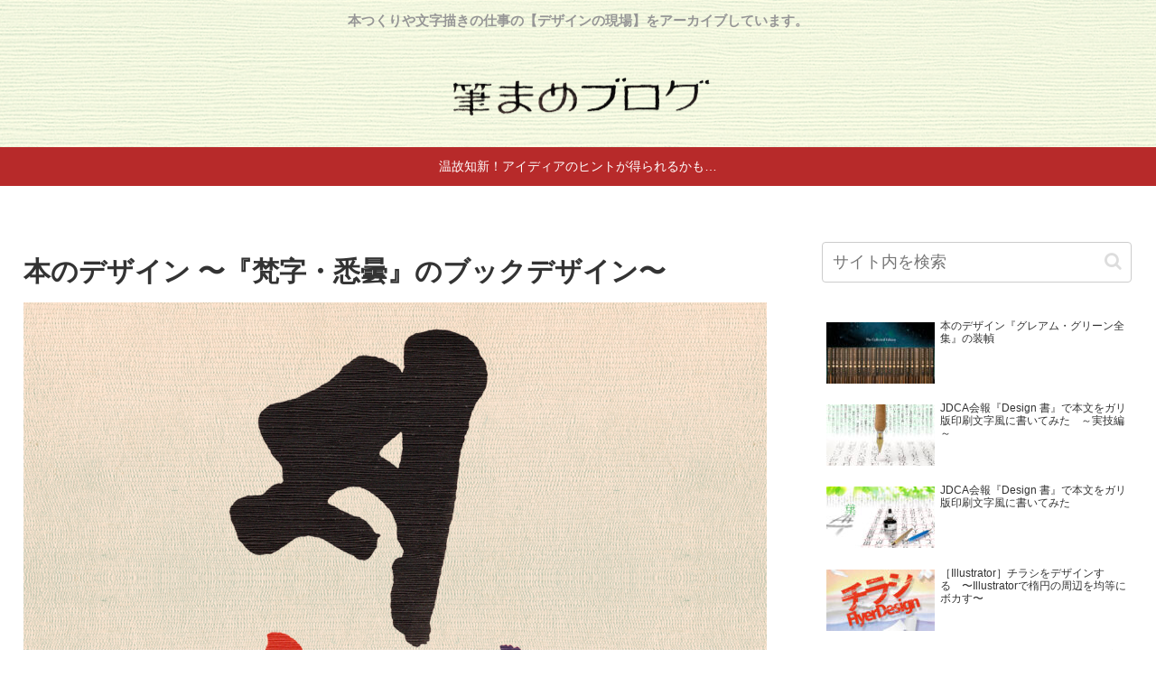

--- FILE ---
content_type: text/css
request_url: https://shimadzu-design.jp/wp-content/themes/cocoon-child-master/style.css?ver=6.9&fver=20250507082900
body_size: 2962
content:
@charset "UTF-8";

/*!
Theme Name: Cocoon Child
Description: Cocoon専用の子テーマ
Theme URI: https://wp-cocoon.com/
Author: わいひら
Author URI: https://nelog.jp/
Template:   cocoon-master
Version:    1.1.3
*/


/************************************
** 子テーマ用のスタイルを書く
************************************/

/* カテゴリーラベルを非表示 */
.cat-link {
display: none;
}

/*ウィジェット　コメント欄フォント*/

.recent-comment-date{
font-size: 0.7em;
}
/*タイトル*/
.recent-comment-article{
font-weight: 600;
}

/************************/
/*サイドバーのリスト*/
/************************/
#sidebar ul li a:before{
content: "●";
color:#66cdaa; /*●の色*/
padding-right:5px; /*余白*/
font-size:10px; /*●のサイズ*/
}

/*見出しと本文とのアキ*/
.article h2,
.article h3,
.article h4,
.article h5,
.article h6 {
   margin: 2.4em 0 1em;/*上、左右、下方向*/
}

/*Cocoonの見出しデザインをCSSで変更*/
.article h2 {
border-left: 0px solid var(--cocoon-middle-thickness-color); 
border-right: 0px solid var(--cocoon-thin-color); 
border-top: 1.5px solid #00cc33;
border-bottom: 0px solid var(--cocoon-thin-color);
font-size: 22px;
color: #3cb371;
padding: 12px 20px;
background-color:#ffffff;
}

.article h3 {
border-left: 0px solid var(--cocoon-middle-thickness-color); 
border-right: 0px solid var(--cocoon-thin-color); 
border-top: 1.5px solid #00cc33;
border-bottom: 0px solid #00cc33;
font-size: 22px;
color: #3cb371;
padding: 12px 20px;
}



/*ページ送りボタン*/
.pager-prev-next a {
	display: none;
}

.author-box .sns-follow-buttons a.follow-button {
  background-color: #fff;
    color:black;
  border: 0px;
}
.author-box {
  border: 0px;
}

/*SNSシェアボタン*/
#main .button-caption {
	display: none; /*キャプション非表示*/
}

.sns-share-message{
	font-weight: bold; /*太字*/
	color: #875d5b; /*文字色*/
}
.sns-share-buttons {
	flex-wrap: nowrap; /*折り返さない*/
	justify-content: center; /*中央寄せ*/
}
.sns-share-buttons a {
	border-radius: 50%; /*丸くする*/
	font-size: 20px; /*アイコンのサイズ*/
	margin: 0 10px; /*ボタン同士の間隔*/
}
#main .sns-share a {
	width: 35px; /*ボタンの横幅*/
	height: 35px; /*ボタンの高さ*/
}

/*SNSフォローボタン*/
.sns-follow-message{
	font-weight: bold; /*太字*/
	color: #875d5b; /*文字色*/
}
.sns-follow-buttons {
	justify-content: center; /*中央寄せ*/
}
.sns-follow-buttons a {
	border-radius: 50%; /*丸くする*/
	font-size: 20px; /*アイコンのサイズ*/
	margin: 0 10px; /*ボタン同士の間隔*/
}
#main .sns-follow a {
	width: 35px; /*ボタンの横幅*/
	height: 35px; /*ボタンの高さ*/
}


/* 画像キャプションを中央寄せにする処理 */
.wp-block-image figcaption {
	text-align: center;
}

.widget-entry-card {
    font-size: 12px;
}

/*サイドバー装飾する*/
.sidebar h3 {
    background-color: #66cdaa;
    padding: 7px 20px;
    margin: 40px 0 20px;
color: #fff; /*文字の色を変更*/
 border-radius: 7px ;/*角を丸くする*/
	font-size: .9em;
}

/*プロフィールフォント*/
.author-box p {
    margin-top: 0.3em;
    line-height: 1.7;
}
.author-box {
    font-size: 0.8em;
}
.nwa .author-box .author-description {
    text-align: center;
text-align: justify;
text-justify: inter-ideograph;
letter-spacing: -0.4px;
}

/* Cocoon2.2.3.1 プロフィールボックス本文周りに増えた余白を元に戻す処理 */
.nwa .author-box .author-content {
	padding: 0;
}

@media screen and (max-width: 1023px){
.tagline {
font-size: 12px;
font-weight: 600;
}
}

/*ヘッダー　キャッチフレーズフォント*/
.tagline {
font-size: 15px;
font-weight: 600;
}

/************************************
** レスポンシブデザイン用のメディアクエリ
************************************/
/*1023px以下*/
@media screen and (max-width: 1023px){
  /*必要ならばここにコードを書く*/
}

/*834px以下*/
 /*必要ならばここにコードを書く*/
}

/*480px以下*/
 /*必要ならばここにコードを書く*/
}


.cat-link {
 background-color: #fff;
 color: #222;
}

.nwa .author-box .author-description {
    text-align: center;
}


/* サイズ① 指定の幅より大きいデバイスのロゴ上下余白 */
.logo-header {
padding: 35px 0 30px 0;
}
/* サイズ② デバイスの幅を指定。それ以下のサイズのデバイスのロゴ上下余白 */
@media screen and (max-width: 1030px) {
.logo-image {
padding: 5px 0 35px 0;
}
}
/*1023px以下*/
@media screen and (max-width: 1023px){
.site-name img {
	width: 260px;
	height :auto;
}
}

@media screen and (max-width: 480px){
  /*必要ならばここにコードを書く*/
}
/*---SNSボタンを丸くする---*/
#main .button-caption {
	display: none; /*キャプション非表示*/
}


/*1023px以下*/
@media screen and (max-width: 1023px){
.caption-box-label {
    padding: 0.7em 0.8em;
}
}

/*1023px以下*/
@media screen and (max-width: 1023px){
.caption-box-label-text {
    line-height: 1.3;
	font-weight: 600;
}
}

/*鉛筆マークとterutoraを非表示*/
.pager-links span {
    background-color: #99ffcc;
}
.page-numbers {
    width: 28px;
    height: 28px;
  }
.page-numbers {
    width: 30px;
    height: 30px;
    line-height: 30px;
}


.fa-pencil:before {
    content: "\f040";
	display:none
}
.author-name.fn {
display:none
}

.widget-sidebar ul li a {
font-size: 0.8em;
}

/*新着記事のタイトル*/
.new-entry-card-title.widget-entry-card-title.card-title{
font-size: 14px;
}

/*コメント本文*/
.recent-comment-content {
    font-size: 0.75em;
 }
.recent-comments {
    line-height: 1.5;
}

/*コメント_リンク*/
.recent-comment-info, .recent-comment-article {
    font-size: 14px;
 line-height: 1.5;
}

/* カテゴリーラベル非表示 */
.entry-card .cat-label{
display: none;
}

/*最近の投稿　段落アキ*/
.widget_recent_entries ul li a, .widget_categories ul li a, .widget_archive ul li a, .widget_pages ul li a, .widget_meta ul li a, .widget_rss ul li a, .widget_nav_menu ul li a {
padding: 0px 0;
}

/*Capサイズ*/
.wp-block-image figcaption{
font-size: 14px;
}

/*サイトタイトル　行間*/
.article h1 {
    line-height: 1.3;
	font-size:30px;
}

/*枠線*/
 .wakusen {border: solid 1px #c3c3c3;} 

/* pager*/
.pager-links span {
    background-color: #ffd900;
}

/*ビジュアルエディターのスタイルを書く*/
.block-editor-writing-flow {
max-width: 900px;
}

/*---------------------------------
背景色はそのままで枠の色だけを変える
--------------------------------*/
.toc {
  border: solid 2px #8cfbe8; /*枠線の種類　太さ　色*/
}

.wp-caption-text {
	margin: 10 0 0px;
}

/*キャプション*/
.wp-block-image figcaption{
font-weight:400;
font-size:15px; 
line-height:1.6;
}

/*キャプション 画像とのアキ量*/
.wp-block-image figcaption {
    margin-top: 0.6em;
}


	
.author-box .sns-follow-buttons a.follow-button {
  background-color: #fff;
    color:black;
  border: 0px;
}
.author-box {
  border: 0px;
}
	
/* サイトタイトルの文字変更 */
/*480px以下*/
/*モバイル用見出し h2,h3*/
@media screen and (max-width: 1030px){
.article h3 {
	font-size: 18px
}
}

@media screen and (max-width: 1030px){
.article h2 {
	font-size: 18px
}
}

@media screen and (max-width: 1030px){
.article h1 {
	font-size: 24px
}
}

/* モバイル用本文 480px以下*/
@media screen and (max-width: 480px){
    p {
       font-weight: 600;
    }
}

/*---------------------------------
ウィジェット
--------------------------------*/
.sidebar h2 {
 background-color: #66cdaa;
    padding: 7px 20px;
    margin: 40px 0 20px;
    color: #fff;
    border-radius: 7px;
    font-size: .9em;
}

/*プロフィール　本文*/
.author-description{
  font-size: 10px;
}

/* モバイル用ウィジェット「新着記事」/*480px以下*/
@media screen and (max-width: 480px){
.widget-entry-card-content{
       font-weight: 600;
       font-size: 8px;
    }
}

/*ウィジェット「新着記事」本文　大きさ*/
.new-entry-card-title.widget-entry-card-title.card-title {
	font-size: 11.5px;
}

/*ウィジェット　コメント欄フォント*/
/*本文*/
.recent-comment-content {
    font-size: 0.7em;
}

/*ウィジェット「最近の投稿」本文 段落のアキ*/
.widget-sidebar ul li a {
    font-size: 0.8em;
    line-height: 1.2;
margin: 0em 0px;
}	

/*ウィジェット「アーカイブ」「カテゴリー」タイトル*/
#archives-dropdown-4{
font-size: 14px;
}
#cat.postform{
font-size: 14px;
}

.aligncenter {
    display: block;
    margin: 0 auto;
}


/*見出しh4*/
.article h4 {
border-left: 0px solid var(--cocoon-middle-thickness-color); 
border-right: 0px solid var(--cocoon-thin-color); 
border-top: 0px solid var(--cocoon-middle-thickness-color); 
border-bottom: 0px solid var(--cocoon-middle-thickness-color); 
font-size: 18px;
color: #3cb371;
padding-top: 0px;
padding-bottom: 0px;
background-color:#ffffff;
margin-top: 0px;
margin-bottom: 10px;
margin-left: 0px;
line-height: 1.3;
}
}

/* モバイル用 見出しh4/*1020px以下*/
@media screen and (max-width: 480px){
.article h4 {
font-size: 10px;
 }
}

/* H4 */
.article h4{
border-top:none;
border-bottom:none;
padding: 0;
}

/* モバイル用 見出しh4/*1020px以下*/
@media screen and (max-width: 480px){
.article h4 {
font-size: 15px;
 }
}

